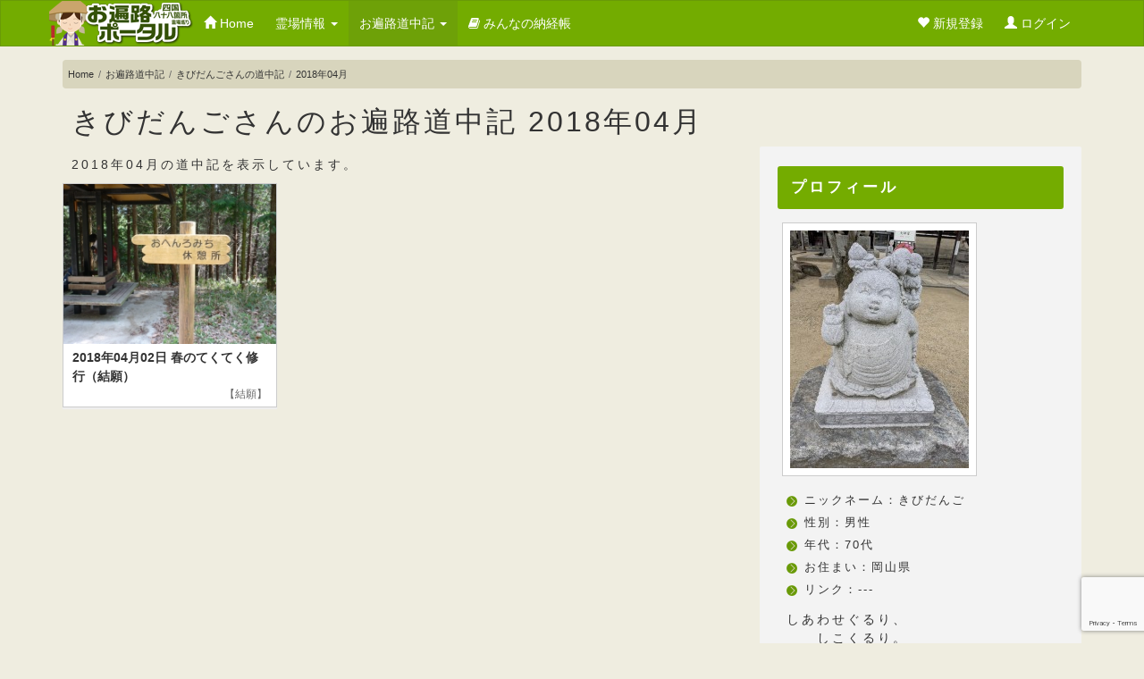

--- FILE ---
content_type: text/html; charset=UTF-8
request_url: https://ohenro-portal.jp/doucyu/783/201804/
body_size: 4854
content:
<!DOCTYPE html>
<html lang="ja">
<head>
<meta charset="utf-8">
<meta name="viewport" content="width=device-width, initial-scale=1">
<link rel="shortcut icon" href="/images/favicon.ico">
<title>きびだんごさんのお遍路道中記 2018年04月 四国八十八箇所 お遍路ポータル</title>
<link href="/css/bootstrap.css" rel="stylesheet">
<link href="/css/style5.css" rel="stylesheet">
<link href="/css/font-awesome.min.css" rel="stylesheet">
<script src="/js/jquery-3.7.1.min.js"></script>
<!-- Google tag (gtag.js) -->
<script async src="https://www.googletagmanager.com/gtag/js?id=G-JCGWSJF2BZ"></script>
<script>
  window.dataLayer = window.dataLayer || [];
  function gtag(){dataLayer.push(arguments);}
  gtag('js', new Date());

  gtag('config', 'G-JCGWSJF2BZ');
</script>
</head>
<body>


<div class="navbar navbar-default" role="navigation">
    <div class="container">
    
        <div class="navbar-header">
        <a class="navbar-brand" href="/"><img src="/images/logo.png" width="161" height="50" alt="お遍路ポータル"></a>
        <button type="button" class="navbar-toggle" data-toggle="collapse" data-target=".navbar-collapse">
        <span class="sr-only">メインメニュー</span>
        <span class="icon-bar"></span>
        <span class="icon-bar"></span>
        <span class="icon-bar"></span>
        </button>
        </div>
        
        <div class="navbar-collapse collapse">
        <ul class="nav navbar-nav">
        <li ><a href="/"><i class="glyphicon glyphicon-home"></i> Home</a></li>
        <li class="dropdown">
        <a href="#" class="dropdown-toggle" data-toggle="dropdown">霊場情報 <i class="caret"></i></a>
        <ul class="dropdown-menu">
        <li><a href="/tokushima/">徳島県</a></li>
        <li><a href="/kochi/">高知県</a></li>
        <li><a href="/ehime/">愛媛県</a></li>
        <li><a href="/kagawa/">香川県</a></li>
        <li><a href="/bekkaku/">別格二十霊場情報</a></li>
        <li><a href="/map/">お遍路地図</a></li>
        <li><a href="/map_b/">四国別格二十霊場地図</a></li>
        
        
        </ul>
        </li>
        <li class="active">
        <a href="#" class="dropdown-toggle" data-toggle="dropdown">お遍路道中記 <i class="caret"></i></a>
        <ul class="dropdown-menu">
        <li><a href="/doucyu/" ><i class="fa fa-picture-o"></i> お遍路道中記</a></li>
        <li><a href="/kechigan/" ><i class="fa fa-smile-o"></i> 結願</a></li>
        </ul>
        </li>
        <li><a href="/noukyou/"><i class="fa fa-book"></i> みんなの納経帳</a></li>
        </ul>
        
        <ul class="pc_menu nav navbar-nav navbar-right">
            <li><a href="/regist_ohenro/" title="お遍路さん登録を行います"><i class="glyphicon glyphicon-heart"></i> 新規登録</a></li>
            <li><a href="#login_area" role="button" data-toggle="modal"><i class="glyphicon glyphicon-user"></i> ログイン</a></li>
        </ul>       
        
        </div>
        
    </div>
</div>



<div class="container">




<div class="sp_menu btn-group btn-group-justified">    
<a href="/regist_ohenro/" class="btn btn-default"><i class="glyphicon glyphicon-heart"></i> お遍路さん登録</a>
<a href="#login_area" role="button" data-toggle="modal" class="btn btn-default"><i class="glyphicon glyphicon-user"></i> ログイン</a>    
</div>


<ul class="breadcrumb">
      <li><a href="/">Home</a></li>
      <li><a href="/doucyu/">お遍路道中記</a></li>
      <li><a href="/doucyu/783/">きびだんごさんの道中記</a></li>
      <li>2018年04月</li>
</ul>
        
        
<h1>きびだんごさんのお遍路道中記&nbsp;2018年04月</h1>

<div class="row">
<div class="col-md-8">





<p>2018年04月の道中記を表示しています。</p>
<div id="grid">

<div class="item "><a href="../201804/3716.html" class="opacity"><img src="/images_ohenrosan/m_783_1522672822.jpeg" width="260" /><strong>2018年04月02日&nbsp;春のてくてく修行（結願）</strong><div class="date">【結願】</div></a></div>
</div>

<script src="/js/jquery.masonry.min.js"></script>
<script src="/js/jquery.imagesloaded.min.js"></script>
<script>
var $container = $('#grid');
$container.imagesLoaded(function(){
  $container.masonry({
	itemSelector: '.item'
	  });
});
</script>


</div> <!-- /col-md-9 -->

<div class="col-md-4">
<div id="side_menu">

<h2>プロフィール</h2>
<img src ="/images_ohenrosan/avatar_783.jpeg" alt="きびだんごのアバター" class="waku" />
<ul class="list">
<li>ニックネーム：きびだんご</li>
<li>性別：男性</li>
<li>年代：70代</li>
<li>お住まい：岡山県</li>
<li>リンク：---</li>
</ul>
<p>しあわせぐるり、<br />　　しこくるり。<br />～ 四国の 風・水・色 を感じて ～</p>
<h2>お遍路道中記（月別）</h2>
<ul class="list-group">
<li class="list-group-item"><a href = "../202511/" class="list-group-item">2025年11月<span class="badge">1</span></a></li>
<li class="list-group-item"><a href = "../202405/" class="list-group-item">2024年05月<span class="badge">1</span></a></li>
<li class="list-group-item"><a href = "../202404/" class="list-group-item">2024年04月<span class="badge">1</span></a></li>
<li class="list-group-item"><a href = "../202311/" class="list-group-item">2023年11月<span class="badge">1</span></a></li>
<li class="list-group-item"><a href = "../202310/" class="list-group-item">2023年10月<span class="badge">2</span></a></li>
<li class="list-group-item"><a href = "../202305/" class="list-group-item">2023年05月<span class="badge">1</span></a></li>
<li class="list-group-item"><a href = "../202304/" class="list-group-item">2023年04月<span class="badge">1</span></a></li>
<li class="list-group-item"><a href = "../202303/" class="list-group-item">2023年03月<span class="badge">1</span></a></li>
<li class="list-group-item"><a href = "../202211/" class="list-group-item">2022年11月<span class="badge">1</span></a></li>
<li class="list-group-item"><a href = "../202210/" class="list-group-item">2022年10月<span class="badge">2</span></a></li>
<li class="list-group-item"><a href = "../202205/" class="list-group-item">2022年05月<span class="badge">2</span></a></li>
<li class="list-group-item"><a href = "../202203/" class="list-group-item">2022年03月<span class="badge">1</span></a></li>
<li class="list-group-item"><a href = "../202111/" class="list-group-item">2021年11月<span class="badge">2</span></a></li>
<li class="list-group-item"><a href = "../202102/" class="list-group-item">2021年02月<span class="badge">1</span></a></li>
<li class="list-group-item"><a href = "../202012/" class="list-group-item">2020年12月<span class="badge">1</span></a></li>
<li class="list-group-item"><a href = "../202011/" class="list-group-item">2020年11月<span class="badge">1</span></a></li>
<li class="list-group-item"><a href = "../202010/" class="list-group-item">2020年10月<span class="badge">1</span></a></li>
<li class="list-group-item"><a href = "../202001/" class="list-group-item">2020年01月<span class="badge">1</span></a></li>
<li class="list-group-item"><a href = "../201912/" class="list-group-item">2019年12月<span class="badge">1</span></a></li>
<li class="list-group-item"><a href = "../201911/" class="list-group-item">2019年11月<span class="badge">1</span></a></li>
<li class="list-group-item"><a href = "../201909/" class="list-group-item">2019年09月<span class="badge">2</span></a></li>
<li class="list-group-item"><a href = "../201907/" class="list-group-item">2019年07月<span class="badge">1</span></a></li>
<li class="list-group-item"><a href = "../201906/" class="list-group-item">2019年06月<span class="badge">1</span></a></li>
<li class="list-group-item"><a href = "../201905/" class="list-group-item">2019年05月<span class="badge">1</span></a></li>
<li class="list-group-item"><a href = "../201904/" class="list-group-item">2019年04月<span class="badge">1</span></a></li>
<li class="list-group-item"><a href = "../201903/" class="list-group-item">2019年03月<span class="badge">1</span></a></li>
<li class="list-group-item"><a href = "../201902/" class="list-group-item">2019年02月<span class="badge">1</span></a></li>
<li class="list-group-item"><a href = "../201811/" class="list-group-item">2018年11月<span class="badge">1</span></a></li>
<li class="list-group-item"><a href = "../201809/" class="list-group-item">2018年09月<span class="badge">1</span></a></li>
<li class="list-group-item"><a href = "../201805/" class="list-group-item">2018年05月<span class="badge">2</span></a></li>
<li class="list-group-item"><a href = "../201804/" class="list-group-item">2018年04月<span class="badge">1</span></a></li>
<li class="list-group-item"><a href = "../201803/" class="list-group-item">2018年03月<span class="badge">1</span></a></li>
<li class="list-group-item"><a href = "../201710/" class="list-group-item">2017年10月<span class="badge">2</span></a></li>
<li class="list-group-item"><a href = "../201709/" class="list-group-item">2017年09月<span class="badge">1</span></a></li>
<li class="list-group-item"><a href = "../201705/" class="list-group-item">2017年05月<span class="badge">1</span></a></li>
<li class="list-group-item"><a href = "../201704/" class="list-group-item">2017年04月<span class="badge">1</span></a></li>
<li class="list-group-item"><a href = "../201702/" class="list-group-item">2017年02月<span class="badge">1</span></a></li>
<li class="list-group-item"><a href = "../201612/" class="list-group-item">2016年12月<span class="badge">1</span></a></li>
<li class="list-group-item"><a href = "../201611/" class="list-group-item">2016年11月<span class="badge">2</span></a></li>
<li class="list-group-item"><a href = "../201610/" class="list-group-item">2016年10月<span class="badge">1</span></a></li>
<li class="list-group-item"><a href = "../201607/" class="list-group-item">2016年07月<span class="badge">1</span></a></li>
<li class="list-group-item"><a href = "../201605/" class="list-group-item">2016年05月<span class="badge">1</span></a></li>
<li class="list-group-item"><a href = "../201604/" class="list-group-item">2016年04月<span class="badge">1</span></a></li>
<li class="list-group-item"><a href = "../201603/" class="list-group-item">2016年03月<span class="badge">1</span></a></li>
<li class="list-group-item"><a href = "../201602/" class="list-group-item">2016年02月<span class="badge">2</span></a></li>
<li class="list-group-item"><a href = "../201512/" class="list-group-item">2015年12月<span class="badge">1</span></a></li>
<li class="list-group-item"><a href = "../201510/" class="list-group-item">2015年10月<span class="badge">2</span></a></li>
<li class="list-group-item"><a href = "../201509/" class="list-group-item">2015年09月<span class="badge">1</span></a></li>
<li class="list-group-item"><a href = "../201503/" class="list-group-item">2015年03月<span class="badge">3</span></a></li>
<li class="list-group-item"><a href = "../201502/" class="list-group-item">2015年02月<span class="badge">2</span></a></li>
<li class="list-group-item"><a href = "../201411/" class="list-group-item">2014年11月<span class="badge">2</span></a></li>
<li class="list-group-item"><a href = "../201410/" class="list-group-item">2014年10月<span class="badge">1</span></a></li>
<li class="list-group-item"><a href = "../201405/" class="list-group-item">2014年05月<span class="badge">1</span></a></li>
</ul>
<h2>納経帳</h2>
<ul class="list-group">
<li class="list-group-item"><a href="/noukyou/783/"><i class="fa fa-arrow-circle-right"></i> きびだんごさんの納経帳を見る</a></li></ul>
<p>1周の結願があります。</p>
<p><span>ただいま、2周目の巡礼中</span></p>

<p>現在の巡拝数：<strong>9/88</strong></p>
<br />
<img src="/images/fuda_normal_1_w.gif" alt="納札１枚" width="25" height="40" />
<img src="/images/fuda_normal_1_w.gif" alt="納札１枚" width="25" height="40" />
<img src="/images/fuda_normal_1_w.gif" alt="納札１枚" width="25" height="40" />
<img src="/images/fuda_normal_1_w.gif" alt="納札１枚" width="25" height="40" />
<img src="/images/fuda_normal_1_w.gif" alt="納札１枚" width="25" height="40" />
<img src="/images/fuda_normal_1_w.gif" alt="納札１枚" width="25" height="40" />
<img src="/images/fuda_normal_1_w.gif" alt="納札１枚" width="25" height="40" />
<img src="/images/fuda_normal_1_w.gif" alt="納札１枚" width="25" height="40" />
<img src="/images/fuda_normal_1_w.gif" alt="納札１枚" width="25" height="40" />
</div> <!-- /col-md-4 -->
</div> <!-- /row -->
</div>


</div> <!-- /container -->

<div id="login_area" class="modal fade">
    <div class="modal-dialog">
        <div class="modal-content">
            <div class="modal-header">
                <button type="button" class="close" data-dismiss="modal" aria-hidden="true">&times;</button><!-- closeボタン -->
                <h4 class="modal-title">お遍路さんログイン</h4>
            </div>
            <div class="modal-body">
                <p>登録済みのお遍路さんはログイン出来ます。</p>
                
                <fieldset>
                <legend>メールアドレスでログイン</legend>               
                <form method="post" action="/user_login/login.php">
                	<input type="hidden" name="recaptchaResponse" id="recaptchaResponse">

                <div class="form-group">
                  <input class="form-control" id="focusedInput" name="mail" placeholder="メールアドレス" type="text">
                  <input class="form-control" id="focusedInput" name="pass" placeholder="パスワード" type="password">
                </div>
                <button type="submit" class="btn btn-primary">ログイン</button>
                </form>

                </fieldset>
                <br>
                
                <fieldset>
                <legend>Yahoo IDを使ってログイン</legend>

                <a href="/user_login/yahoo/login.php"><img src="/images/btnSYid.gif" /></a>

                </fieldset>
                <br>
          
                <fieldset>
                <legend>パスワードを忘れた</legend>               
                <a href="/user_login/forget/" class="btn btn-danger"><i class="fa fa-key"></i> パスワード再発行</a>
                </fieldset>

                
            </div>
            <div class="modal-footer">
            
            <p>お遍路登録はこちらから簡単に出来ます</p>
            <a href="/regist_ohenro/" class="btn btn-primary"><i class="fa fa-arrow-circle-right"></i> お遍路さん登録</a>

            </div>
        </div><!-- /.modal-content -->
    </div><!-- /.modal-dialog -->
</div><!-- /未ログイン時に表示するModal -->

<footer>
    <div class="container">

        <ul class="share-buttons">
            <li><a href="https://www.facebook.com/sharer/sharer.php?u=https%3A%2F%2Fwww.ohenro-portal.jp%2F" target="_blank"><img src="/images/Facebook.png"></a></li>
            <li><a href="https://twitter.com/intent/tweet?source=https%3A%2F%2Fwww.ohenro-portal.jp%2F&text=%E3%81%8A%E9%81%8D%E8%B7%AF%E3%83%9D%E3%83%BC%E3%82%BF%E3%83%AB: https%3A%2F%2Fwww.ohenro-portal.jp%2F&via=88portal" target="_blank" title="Tweet"><img src="/images/Twitter.png"></a></li>
            <li><a href="http://pinterest.com/pin/create/button/?url=https%3A%2F%2Fwww.ohenro-portal.jp%2F&description=%E3%81%8A%E9%81%8D%E8%B7%AF%E6%83%85%E5%A0%B1%E5%B0%82%E9%96%80%E3%82%B5%E3%82%A4%E3%83%88%E3%80%82%E5%9B%9B%E5%9B%BD%E5%85%AB%E5%8D%81%E5%85%AB%E7%AE%87%E6%89%80%20%E3%81%8A%E9%81%8D%E8%B7%AF%E3%83%9D%E3%83%BC%E3%82%BF%E3%83%AB%E3%81%A7%E3%81%AF%E3%80%81%E3%81%8A%E9%81%8D%E8%B7%AF%E6%9C%AD%E6%89%80%E6%83%85%E5%A0%B1%E3%83%BB%E5%9C%B0%E5%9B%B3%E6%83%85%E5%A0%B1%E3%83%BB%E3%81%BF%E3%82%93%E3%81%AA%E3%81%AE%E7%B4%8D%E7%B5%8C%E5%B8%B3%E3%83%BB%E3%81%8A%E9%81%8D%E8%B7%AF%E9%81%93%E4%B8%AD%E8%A8%98%E3%83%BB%E6%83%85%E5%A0%B1%E4%BA%A4%E6%8F%9B%E3%81%AE%E5%BA%83%E5%A0%B4%E3%82%92%E8%A8%AD%E7%BD%AE%E3%80%82%E5%9B%9B%E5%9B%BD%E5%88%A5%E6%A0%BC%EF%BC%92%EF%BC%90%E9%9C%8A%E5%A0%B4%E3%81%AE%E6%83%85%E5%A0%B1%E3%82%82%E6%8E%B2%E8%BC%89%E3%81%97%E3%81%A6%E3%81%84%E3%81%BE%E3%81%99%E3%80%82" target="_blank" title="Pin it"><img src="/images/Pinterest.png"></a></li>
            <li><a href="https://getpocket.com/save?url=https%3A%2F%2Fwww.ohenro-portal.jp%2F&title=%E3%81%8A%E9%81%8D%E8%B7%AF%E3%83%9D%E3%83%BC%E3%82%BF%E3%83%AB" target="_blank" title="Add to Pocket"><img src="/images/Pocket.png"></a></li>
            <li><a href="http://www.linkedin.com/shareArticle?mini=true&url=https%3A%2F%2Fwww.ohenro-portal.jp%2F&title=%E3%81%8A%E9%81%8D%E8%B7%AF%E3%83%9D%E3%83%BC%E3%82%BF%E3%83%AB&summary=%E3%81%8A%E9%81%8D%E8%B7%AF%E6%83%85%E5%A0%B1%E5%B0%82%E9%96%80%E3%82%B5%E3%82%A4%E3%83%88%E3%80%82%E5%9B%9B%E5%9B%BD%E5%85%AB%E5%8D%81%E5%85%AB%E7%AE%87%E6%89%80%20%E3%81%8A%E9%81%8D%E8%B7%AF%E3%83%9D%E3%83%BC%E3%82%BF%E3%83%AB%E3%81%A7%E3%81%AF%E3%80%81%E3%81%8A%E9%81%8D%E8%B7%AF%E6%9C%AD%E6%89%80%E6%83%85%E5%A0%B1%E3%83%BB%E5%9C%B0%E5%9B%B3%E6%83%85%E5%A0%B1%E3%83%BB%E3%81%BF%E3%82%93%E3%81%AA%E3%81%AE%E7%B4%8D%E7%B5%8C%E5%B8%B3%E3%83%BB%E3%81%8A%E9%81%8D%E8%B7%AF%E9%81%93%E4%B8%AD%E8%A8%98%E3%83%BB%E6%83%85%E5%A0%B1%E4%BA%A4%E6%8F%9B%E3%81%AE%E5%BA%83%E5%A0%B4%E3%82%92%E8%A8%AD%E7%BD%AE%E3%80%82%E5%9B%9B%E5%9B%BD%E5%88%A5%E6%A0%BC%EF%BC%92%EF%BC%90%E9%9C%8A%E5%A0%B4%E3%81%AE%E6%83%85%E5%A0%B1%E3%82%82%E6%8E%B2%E8%BC%89%E3%81%97%E3%81%A6%E3%81%84%E3%81%BE%E3%81%99%E3%80%82&source=https%3A%2F%2Fwww.ohenro-portal.jp%2F" target="_blank" title="Share on LinkedIn"><img src="/images/LinkedIn.png"></a></li>
            <li><a href="mailto:?subject=%E3%81%8A%E9%81%8D%E8%B7%AF%E3%83%9D%E3%83%BC%E3%82%BF%E3%83%AB&body=%E3%81%8A%E9%81%8D%E8%B7%AF%E6%83%85%E5%A0%B1%E5%B0%82%E9%96%80%E3%82%B5%E3%82%A4%E3%83%88%E3%80%82%E5%9B%9B%E5%9B%BD%E5%85%AB%E5%8D%81%E5%85%AB%E7%AE%87%E6%89%80%20%E3%81%8A%E9%81%8D%E8%B7%AF%E3%83%9D%E3%83%BC%E3%82%BF%E3%83%AB%E3%81%A7%E3%81%AF%E3%80%81%E3%81%8A%E9%81%8D%E8%B7%AF%E6%9C%AD%E6%89%80%E6%83%85%E5%A0%B1%E3%83%BB%E5%9C%B0%E5%9B%B3%E6%83%85%E5%A0%B1%E3%83%BB%E3%81%BF%E3%82%93%E3%81%AA%E3%81%AE%E7%B4%8D%E7%B5%8C%E5%B8%B3%E3%83%BB%E3%81%8A%E9%81%8D%E8%B7%AF%E9%81%93%E4%B8%AD%E8%A8%98%E3%83%BB%E6%83%85%E5%A0%B1%E4%BA%A4%E6%8F%9B%E3%81%AE%E5%BA%83%E5%A0%B4%E3%82%92%E8%A8%AD%E7%BD%AE%E3%80%82%E5%9B%9B%E5%9B%BD%E5%88%A5%E6%A0%BC%EF%BC%92%EF%BC%90%E9%9C%8A%E5%A0%B4%E3%81%AE%E6%83%85%E5%A0%B1%E3%82%82%E6%8E%B2%E8%BC%89%E3%81%97%E3%81%A6%E3%81%84%E3%81%BE%E3%81%99%E3%80%82: https%3A%2F%2Fwww.ohenro-portal.jp%2F" target="_blank" title="Email"><img src="/images/Email.png"></a></li>
        </ul>


        <div class="row">

                <div class="col-xs-6 col-sm-3">
                    <p>About us</p>
                    <ul class="ft_list">
                        <li><a href="/"><i class="glyphicon glyphicon-home"></i>トップページ</a></li>
                        <li><a href="/about/"><i class="fa fa-info-circle"></i> お遍路ポータルとは</a></li>
                        <li><a href="/help/"><i class="fa fa-question-circle"></i> よくある質問</a></li>
                        <li><a href="/kitei/"><i class="fa fa-exclamation-triangle"></i> 利用規約</a></li>
                        <li><a href="/privacy/"><i class="fa fa-eye"></i> プライバシーポリシー</a></li>
                        <li><a href="/sitemap/"><i class="fa fa-sitemap"></i> サイトマップ</a></li>
                        <li><a href="/contact/"><i class="fa fa-envelope"></i> お問い合わせ</a></li>
                    </ul>
                </div>    
                
    
                <div class="col-xs-6 col-sm-3">
                    <p>Contents</p>
                    <ul class="ft_list">
                        <li><a href="/fudasyo/"><i class="fa fa-home"></i> 札所情報</a></li>
                        <li><a href="/map/"><i class="fa fa-map-marker"></i> お遍路地図</a></li>
                        <li><a href="/map_b/"><i class="fa fa-map-marker"></i> 四国別格二十霊場地図</a></li>
                        <li><a href="/kokoroe/"><i class="fa fa-hand-o-right"></i> 初めてのお遍路さん</a></li>
                        <li><a href="/youhin/"><i class="fa fa-shopping-cart"></i> お遍路用品紹介</a></li>
                    </ul>
                </div>    
                
                
                <div class="col-xs-6 col-sm-3">
                    <p>Service</p>
                    <ul class="ft_list">
                        <li><a href="/doucyu/"><i class="fa fa-picture-o"></i> お遍路道中記</a></li>
                        <li><a href="/noukyou/"><i class="fa fa-book"></i> みんなの納経帳</a></li>
                        <li><a href="/regist_ohenro/"><i class="glyphicon glyphicon-heart"></i> お遍路さん登録</a></li>
                        <li><a href="/user_login/"><i class="glyphicon glyphicon-user"></i> お遍路さんログイン</a></li>


<script src="https://www.google.com/recaptcha/api.js?render=6LcNrN4UAAAAAKrs09E9Yk4dVZ9nviR5due_k6xC"></script>
<script>
grecaptcha.ready(function () {
    grecaptcha.execute('6LcNrN4UAAAAAKrs09E9Yk4dVZ9nviR5due_k6xC', {action: 'homepage'}).then(function(token) {
        var recaptchaResponse = document.getElementById('recaptchaResponse');
        recaptchaResponse.value = token;
    });
});
</script>


					</ul>
                </div>    
                
                <div id="qr">
                    <div class="col-xs-6 col-sm-3">
                        <p><i class="fa fa-mobile"></i> Smart Phone</p>
                        <img src="/images/ft_qr.gif" alt="スマートフォンサイトQRコード" />
                    </div>
                </div>
            
            
            </div> <!-- col-xs-x col-sm-x"-->  
                
    
        </div><!-- /row -->
        


</footer>

<address>Copyright &copy; 2026 お遍路ポータル ALL RIGHTS RESERVED<img src="/cgi-bin/count/dayx.cgi?gif" alt="" /></address>

<script src="/js/bootstrap.min.js"></script>
<script src="/js/jquery.scrollUp.min.js"></script>
<script src="/js/common5.js"></script>

<!-- Global site tag (gtag.js) - Google Analytics -->
<script async src="https://www.googletagmanager.com/gtag/js?id=UA-118019087-1"></script>
<script>
  window.dataLayer = window.dataLayer || [];
  function gtag(){dataLayer.push(arguments);}
  gtag('js', new Date());

  gtag('config', 'UA-118019087-1');
</script>

</body>
</html>


--- FILE ---
content_type: text/html; charset=utf-8
request_url: https://www.google.com/recaptcha/api2/anchor?ar=1&k=6LcNrN4UAAAAAKrs09E9Yk4dVZ9nviR5due_k6xC&co=aHR0cHM6Ly9vaGVucm8tcG9ydGFsLmpwOjQ0Mw..&hl=en&v=PoyoqOPhxBO7pBk68S4YbpHZ&size=invisible&anchor-ms=20000&execute-ms=30000&cb=9l0nx7bnm2r1
body_size: 48798
content:
<!DOCTYPE HTML><html dir="ltr" lang="en"><head><meta http-equiv="Content-Type" content="text/html; charset=UTF-8">
<meta http-equiv="X-UA-Compatible" content="IE=edge">
<title>reCAPTCHA</title>
<style type="text/css">
/* cyrillic-ext */
@font-face {
  font-family: 'Roboto';
  font-style: normal;
  font-weight: 400;
  font-stretch: 100%;
  src: url(//fonts.gstatic.com/s/roboto/v48/KFO7CnqEu92Fr1ME7kSn66aGLdTylUAMa3GUBHMdazTgWw.woff2) format('woff2');
  unicode-range: U+0460-052F, U+1C80-1C8A, U+20B4, U+2DE0-2DFF, U+A640-A69F, U+FE2E-FE2F;
}
/* cyrillic */
@font-face {
  font-family: 'Roboto';
  font-style: normal;
  font-weight: 400;
  font-stretch: 100%;
  src: url(//fonts.gstatic.com/s/roboto/v48/KFO7CnqEu92Fr1ME7kSn66aGLdTylUAMa3iUBHMdazTgWw.woff2) format('woff2');
  unicode-range: U+0301, U+0400-045F, U+0490-0491, U+04B0-04B1, U+2116;
}
/* greek-ext */
@font-face {
  font-family: 'Roboto';
  font-style: normal;
  font-weight: 400;
  font-stretch: 100%;
  src: url(//fonts.gstatic.com/s/roboto/v48/KFO7CnqEu92Fr1ME7kSn66aGLdTylUAMa3CUBHMdazTgWw.woff2) format('woff2');
  unicode-range: U+1F00-1FFF;
}
/* greek */
@font-face {
  font-family: 'Roboto';
  font-style: normal;
  font-weight: 400;
  font-stretch: 100%;
  src: url(//fonts.gstatic.com/s/roboto/v48/KFO7CnqEu92Fr1ME7kSn66aGLdTylUAMa3-UBHMdazTgWw.woff2) format('woff2');
  unicode-range: U+0370-0377, U+037A-037F, U+0384-038A, U+038C, U+038E-03A1, U+03A3-03FF;
}
/* math */
@font-face {
  font-family: 'Roboto';
  font-style: normal;
  font-weight: 400;
  font-stretch: 100%;
  src: url(//fonts.gstatic.com/s/roboto/v48/KFO7CnqEu92Fr1ME7kSn66aGLdTylUAMawCUBHMdazTgWw.woff2) format('woff2');
  unicode-range: U+0302-0303, U+0305, U+0307-0308, U+0310, U+0312, U+0315, U+031A, U+0326-0327, U+032C, U+032F-0330, U+0332-0333, U+0338, U+033A, U+0346, U+034D, U+0391-03A1, U+03A3-03A9, U+03B1-03C9, U+03D1, U+03D5-03D6, U+03F0-03F1, U+03F4-03F5, U+2016-2017, U+2034-2038, U+203C, U+2040, U+2043, U+2047, U+2050, U+2057, U+205F, U+2070-2071, U+2074-208E, U+2090-209C, U+20D0-20DC, U+20E1, U+20E5-20EF, U+2100-2112, U+2114-2115, U+2117-2121, U+2123-214F, U+2190, U+2192, U+2194-21AE, U+21B0-21E5, U+21F1-21F2, U+21F4-2211, U+2213-2214, U+2216-22FF, U+2308-230B, U+2310, U+2319, U+231C-2321, U+2336-237A, U+237C, U+2395, U+239B-23B7, U+23D0, U+23DC-23E1, U+2474-2475, U+25AF, U+25B3, U+25B7, U+25BD, U+25C1, U+25CA, U+25CC, U+25FB, U+266D-266F, U+27C0-27FF, U+2900-2AFF, U+2B0E-2B11, U+2B30-2B4C, U+2BFE, U+3030, U+FF5B, U+FF5D, U+1D400-1D7FF, U+1EE00-1EEFF;
}
/* symbols */
@font-face {
  font-family: 'Roboto';
  font-style: normal;
  font-weight: 400;
  font-stretch: 100%;
  src: url(//fonts.gstatic.com/s/roboto/v48/KFO7CnqEu92Fr1ME7kSn66aGLdTylUAMaxKUBHMdazTgWw.woff2) format('woff2');
  unicode-range: U+0001-000C, U+000E-001F, U+007F-009F, U+20DD-20E0, U+20E2-20E4, U+2150-218F, U+2190, U+2192, U+2194-2199, U+21AF, U+21E6-21F0, U+21F3, U+2218-2219, U+2299, U+22C4-22C6, U+2300-243F, U+2440-244A, U+2460-24FF, U+25A0-27BF, U+2800-28FF, U+2921-2922, U+2981, U+29BF, U+29EB, U+2B00-2BFF, U+4DC0-4DFF, U+FFF9-FFFB, U+10140-1018E, U+10190-1019C, U+101A0, U+101D0-101FD, U+102E0-102FB, U+10E60-10E7E, U+1D2C0-1D2D3, U+1D2E0-1D37F, U+1F000-1F0FF, U+1F100-1F1AD, U+1F1E6-1F1FF, U+1F30D-1F30F, U+1F315, U+1F31C, U+1F31E, U+1F320-1F32C, U+1F336, U+1F378, U+1F37D, U+1F382, U+1F393-1F39F, U+1F3A7-1F3A8, U+1F3AC-1F3AF, U+1F3C2, U+1F3C4-1F3C6, U+1F3CA-1F3CE, U+1F3D4-1F3E0, U+1F3ED, U+1F3F1-1F3F3, U+1F3F5-1F3F7, U+1F408, U+1F415, U+1F41F, U+1F426, U+1F43F, U+1F441-1F442, U+1F444, U+1F446-1F449, U+1F44C-1F44E, U+1F453, U+1F46A, U+1F47D, U+1F4A3, U+1F4B0, U+1F4B3, U+1F4B9, U+1F4BB, U+1F4BF, U+1F4C8-1F4CB, U+1F4D6, U+1F4DA, U+1F4DF, U+1F4E3-1F4E6, U+1F4EA-1F4ED, U+1F4F7, U+1F4F9-1F4FB, U+1F4FD-1F4FE, U+1F503, U+1F507-1F50B, U+1F50D, U+1F512-1F513, U+1F53E-1F54A, U+1F54F-1F5FA, U+1F610, U+1F650-1F67F, U+1F687, U+1F68D, U+1F691, U+1F694, U+1F698, U+1F6AD, U+1F6B2, U+1F6B9-1F6BA, U+1F6BC, U+1F6C6-1F6CF, U+1F6D3-1F6D7, U+1F6E0-1F6EA, U+1F6F0-1F6F3, U+1F6F7-1F6FC, U+1F700-1F7FF, U+1F800-1F80B, U+1F810-1F847, U+1F850-1F859, U+1F860-1F887, U+1F890-1F8AD, U+1F8B0-1F8BB, U+1F8C0-1F8C1, U+1F900-1F90B, U+1F93B, U+1F946, U+1F984, U+1F996, U+1F9E9, U+1FA00-1FA6F, U+1FA70-1FA7C, U+1FA80-1FA89, U+1FA8F-1FAC6, U+1FACE-1FADC, U+1FADF-1FAE9, U+1FAF0-1FAF8, U+1FB00-1FBFF;
}
/* vietnamese */
@font-face {
  font-family: 'Roboto';
  font-style: normal;
  font-weight: 400;
  font-stretch: 100%;
  src: url(//fonts.gstatic.com/s/roboto/v48/KFO7CnqEu92Fr1ME7kSn66aGLdTylUAMa3OUBHMdazTgWw.woff2) format('woff2');
  unicode-range: U+0102-0103, U+0110-0111, U+0128-0129, U+0168-0169, U+01A0-01A1, U+01AF-01B0, U+0300-0301, U+0303-0304, U+0308-0309, U+0323, U+0329, U+1EA0-1EF9, U+20AB;
}
/* latin-ext */
@font-face {
  font-family: 'Roboto';
  font-style: normal;
  font-weight: 400;
  font-stretch: 100%;
  src: url(//fonts.gstatic.com/s/roboto/v48/KFO7CnqEu92Fr1ME7kSn66aGLdTylUAMa3KUBHMdazTgWw.woff2) format('woff2');
  unicode-range: U+0100-02BA, U+02BD-02C5, U+02C7-02CC, U+02CE-02D7, U+02DD-02FF, U+0304, U+0308, U+0329, U+1D00-1DBF, U+1E00-1E9F, U+1EF2-1EFF, U+2020, U+20A0-20AB, U+20AD-20C0, U+2113, U+2C60-2C7F, U+A720-A7FF;
}
/* latin */
@font-face {
  font-family: 'Roboto';
  font-style: normal;
  font-weight: 400;
  font-stretch: 100%;
  src: url(//fonts.gstatic.com/s/roboto/v48/KFO7CnqEu92Fr1ME7kSn66aGLdTylUAMa3yUBHMdazQ.woff2) format('woff2');
  unicode-range: U+0000-00FF, U+0131, U+0152-0153, U+02BB-02BC, U+02C6, U+02DA, U+02DC, U+0304, U+0308, U+0329, U+2000-206F, U+20AC, U+2122, U+2191, U+2193, U+2212, U+2215, U+FEFF, U+FFFD;
}
/* cyrillic-ext */
@font-face {
  font-family: 'Roboto';
  font-style: normal;
  font-weight: 500;
  font-stretch: 100%;
  src: url(//fonts.gstatic.com/s/roboto/v48/KFO7CnqEu92Fr1ME7kSn66aGLdTylUAMa3GUBHMdazTgWw.woff2) format('woff2');
  unicode-range: U+0460-052F, U+1C80-1C8A, U+20B4, U+2DE0-2DFF, U+A640-A69F, U+FE2E-FE2F;
}
/* cyrillic */
@font-face {
  font-family: 'Roboto';
  font-style: normal;
  font-weight: 500;
  font-stretch: 100%;
  src: url(//fonts.gstatic.com/s/roboto/v48/KFO7CnqEu92Fr1ME7kSn66aGLdTylUAMa3iUBHMdazTgWw.woff2) format('woff2');
  unicode-range: U+0301, U+0400-045F, U+0490-0491, U+04B0-04B1, U+2116;
}
/* greek-ext */
@font-face {
  font-family: 'Roboto';
  font-style: normal;
  font-weight: 500;
  font-stretch: 100%;
  src: url(//fonts.gstatic.com/s/roboto/v48/KFO7CnqEu92Fr1ME7kSn66aGLdTylUAMa3CUBHMdazTgWw.woff2) format('woff2');
  unicode-range: U+1F00-1FFF;
}
/* greek */
@font-face {
  font-family: 'Roboto';
  font-style: normal;
  font-weight: 500;
  font-stretch: 100%;
  src: url(//fonts.gstatic.com/s/roboto/v48/KFO7CnqEu92Fr1ME7kSn66aGLdTylUAMa3-UBHMdazTgWw.woff2) format('woff2');
  unicode-range: U+0370-0377, U+037A-037F, U+0384-038A, U+038C, U+038E-03A1, U+03A3-03FF;
}
/* math */
@font-face {
  font-family: 'Roboto';
  font-style: normal;
  font-weight: 500;
  font-stretch: 100%;
  src: url(//fonts.gstatic.com/s/roboto/v48/KFO7CnqEu92Fr1ME7kSn66aGLdTylUAMawCUBHMdazTgWw.woff2) format('woff2');
  unicode-range: U+0302-0303, U+0305, U+0307-0308, U+0310, U+0312, U+0315, U+031A, U+0326-0327, U+032C, U+032F-0330, U+0332-0333, U+0338, U+033A, U+0346, U+034D, U+0391-03A1, U+03A3-03A9, U+03B1-03C9, U+03D1, U+03D5-03D6, U+03F0-03F1, U+03F4-03F5, U+2016-2017, U+2034-2038, U+203C, U+2040, U+2043, U+2047, U+2050, U+2057, U+205F, U+2070-2071, U+2074-208E, U+2090-209C, U+20D0-20DC, U+20E1, U+20E5-20EF, U+2100-2112, U+2114-2115, U+2117-2121, U+2123-214F, U+2190, U+2192, U+2194-21AE, U+21B0-21E5, U+21F1-21F2, U+21F4-2211, U+2213-2214, U+2216-22FF, U+2308-230B, U+2310, U+2319, U+231C-2321, U+2336-237A, U+237C, U+2395, U+239B-23B7, U+23D0, U+23DC-23E1, U+2474-2475, U+25AF, U+25B3, U+25B7, U+25BD, U+25C1, U+25CA, U+25CC, U+25FB, U+266D-266F, U+27C0-27FF, U+2900-2AFF, U+2B0E-2B11, U+2B30-2B4C, U+2BFE, U+3030, U+FF5B, U+FF5D, U+1D400-1D7FF, U+1EE00-1EEFF;
}
/* symbols */
@font-face {
  font-family: 'Roboto';
  font-style: normal;
  font-weight: 500;
  font-stretch: 100%;
  src: url(//fonts.gstatic.com/s/roboto/v48/KFO7CnqEu92Fr1ME7kSn66aGLdTylUAMaxKUBHMdazTgWw.woff2) format('woff2');
  unicode-range: U+0001-000C, U+000E-001F, U+007F-009F, U+20DD-20E0, U+20E2-20E4, U+2150-218F, U+2190, U+2192, U+2194-2199, U+21AF, U+21E6-21F0, U+21F3, U+2218-2219, U+2299, U+22C4-22C6, U+2300-243F, U+2440-244A, U+2460-24FF, U+25A0-27BF, U+2800-28FF, U+2921-2922, U+2981, U+29BF, U+29EB, U+2B00-2BFF, U+4DC0-4DFF, U+FFF9-FFFB, U+10140-1018E, U+10190-1019C, U+101A0, U+101D0-101FD, U+102E0-102FB, U+10E60-10E7E, U+1D2C0-1D2D3, U+1D2E0-1D37F, U+1F000-1F0FF, U+1F100-1F1AD, U+1F1E6-1F1FF, U+1F30D-1F30F, U+1F315, U+1F31C, U+1F31E, U+1F320-1F32C, U+1F336, U+1F378, U+1F37D, U+1F382, U+1F393-1F39F, U+1F3A7-1F3A8, U+1F3AC-1F3AF, U+1F3C2, U+1F3C4-1F3C6, U+1F3CA-1F3CE, U+1F3D4-1F3E0, U+1F3ED, U+1F3F1-1F3F3, U+1F3F5-1F3F7, U+1F408, U+1F415, U+1F41F, U+1F426, U+1F43F, U+1F441-1F442, U+1F444, U+1F446-1F449, U+1F44C-1F44E, U+1F453, U+1F46A, U+1F47D, U+1F4A3, U+1F4B0, U+1F4B3, U+1F4B9, U+1F4BB, U+1F4BF, U+1F4C8-1F4CB, U+1F4D6, U+1F4DA, U+1F4DF, U+1F4E3-1F4E6, U+1F4EA-1F4ED, U+1F4F7, U+1F4F9-1F4FB, U+1F4FD-1F4FE, U+1F503, U+1F507-1F50B, U+1F50D, U+1F512-1F513, U+1F53E-1F54A, U+1F54F-1F5FA, U+1F610, U+1F650-1F67F, U+1F687, U+1F68D, U+1F691, U+1F694, U+1F698, U+1F6AD, U+1F6B2, U+1F6B9-1F6BA, U+1F6BC, U+1F6C6-1F6CF, U+1F6D3-1F6D7, U+1F6E0-1F6EA, U+1F6F0-1F6F3, U+1F6F7-1F6FC, U+1F700-1F7FF, U+1F800-1F80B, U+1F810-1F847, U+1F850-1F859, U+1F860-1F887, U+1F890-1F8AD, U+1F8B0-1F8BB, U+1F8C0-1F8C1, U+1F900-1F90B, U+1F93B, U+1F946, U+1F984, U+1F996, U+1F9E9, U+1FA00-1FA6F, U+1FA70-1FA7C, U+1FA80-1FA89, U+1FA8F-1FAC6, U+1FACE-1FADC, U+1FADF-1FAE9, U+1FAF0-1FAF8, U+1FB00-1FBFF;
}
/* vietnamese */
@font-face {
  font-family: 'Roboto';
  font-style: normal;
  font-weight: 500;
  font-stretch: 100%;
  src: url(//fonts.gstatic.com/s/roboto/v48/KFO7CnqEu92Fr1ME7kSn66aGLdTylUAMa3OUBHMdazTgWw.woff2) format('woff2');
  unicode-range: U+0102-0103, U+0110-0111, U+0128-0129, U+0168-0169, U+01A0-01A1, U+01AF-01B0, U+0300-0301, U+0303-0304, U+0308-0309, U+0323, U+0329, U+1EA0-1EF9, U+20AB;
}
/* latin-ext */
@font-face {
  font-family: 'Roboto';
  font-style: normal;
  font-weight: 500;
  font-stretch: 100%;
  src: url(//fonts.gstatic.com/s/roboto/v48/KFO7CnqEu92Fr1ME7kSn66aGLdTylUAMa3KUBHMdazTgWw.woff2) format('woff2');
  unicode-range: U+0100-02BA, U+02BD-02C5, U+02C7-02CC, U+02CE-02D7, U+02DD-02FF, U+0304, U+0308, U+0329, U+1D00-1DBF, U+1E00-1E9F, U+1EF2-1EFF, U+2020, U+20A0-20AB, U+20AD-20C0, U+2113, U+2C60-2C7F, U+A720-A7FF;
}
/* latin */
@font-face {
  font-family: 'Roboto';
  font-style: normal;
  font-weight: 500;
  font-stretch: 100%;
  src: url(//fonts.gstatic.com/s/roboto/v48/KFO7CnqEu92Fr1ME7kSn66aGLdTylUAMa3yUBHMdazQ.woff2) format('woff2');
  unicode-range: U+0000-00FF, U+0131, U+0152-0153, U+02BB-02BC, U+02C6, U+02DA, U+02DC, U+0304, U+0308, U+0329, U+2000-206F, U+20AC, U+2122, U+2191, U+2193, U+2212, U+2215, U+FEFF, U+FFFD;
}
/* cyrillic-ext */
@font-face {
  font-family: 'Roboto';
  font-style: normal;
  font-weight: 900;
  font-stretch: 100%;
  src: url(//fonts.gstatic.com/s/roboto/v48/KFO7CnqEu92Fr1ME7kSn66aGLdTylUAMa3GUBHMdazTgWw.woff2) format('woff2');
  unicode-range: U+0460-052F, U+1C80-1C8A, U+20B4, U+2DE0-2DFF, U+A640-A69F, U+FE2E-FE2F;
}
/* cyrillic */
@font-face {
  font-family: 'Roboto';
  font-style: normal;
  font-weight: 900;
  font-stretch: 100%;
  src: url(//fonts.gstatic.com/s/roboto/v48/KFO7CnqEu92Fr1ME7kSn66aGLdTylUAMa3iUBHMdazTgWw.woff2) format('woff2');
  unicode-range: U+0301, U+0400-045F, U+0490-0491, U+04B0-04B1, U+2116;
}
/* greek-ext */
@font-face {
  font-family: 'Roboto';
  font-style: normal;
  font-weight: 900;
  font-stretch: 100%;
  src: url(//fonts.gstatic.com/s/roboto/v48/KFO7CnqEu92Fr1ME7kSn66aGLdTylUAMa3CUBHMdazTgWw.woff2) format('woff2');
  unicode-range: U+1F00-1FFF;
}
/* greek */
@font-face {
  font-family: 'Roboto';
  font-style: normal;
  font-weight: 900;
  font-stretch: 100%;
  src: url(//fonts.gstatic.com/s/roboto/v48/KFO7CnqEu92Fr1ME7kSn66aGLdTylUAMa3-UBHMdazTgWw.woff2) format('woff2');
  unicode-range: U+0370-0377, U+037A-037F, U+0384-038A, U+038C, U+038E-03A1, U+03A3-03FF;
}
/* math */
@font-face {
  font-family: 'Roboto';
  font-style: normal;
  font-weight: 900;
  font-stretch: 100%;
  src: url(//fonts.gstatic.com/s/roboto/v48/KFO7CnqEu92Fr1ME7kSn66aGLdTylUAMawCUBHMdazTgWw.woff2) format('woff2');
  unicode-range: U+0302-0303, U+0305, U+0307-0308, U+0310, U+0312, U+0315, U+031A, U+0326-0327, U+032C, U+032F-0330, U+0332-0333, U+0338, U+033A, U+0346, U+034D, U+0391-03A1, U+03A3-03A9, U+03B1-03C9, U+03D1, U+03D5-03D6, U+03F0-03F1, U+03F4-03F5, U+2016-2017, U+2034-2038, U+203C, U+2040, U+2043, U+2047, U+2050, U+2057, U+205F, U+2070-2071, U+2074-208E, U+2090-209C, U+20D0-20DC, U+20E1, U+20E5-20EF, U+2100-2112, U+2114-2115, U+2117-2121, U+2123-214F, U+2190, U+2192, U+2194-21AE, U+21B0-21E5, U+21F1-21F2, U+21F4-2211, U+2213-2214, U+2216-22FF, U+2308-230B, U+2310, U+2319, U+231C-2321, U+2336-237A, U+237C, U+2395, U+239B-23B7, U+23D0, U+23DC-23E1, U+2474-2475, U+25AF, U+25B3, U+25B7, U+25BD, U+25C1, U+25CA, U+25CC, U+25FB, U+266D-266F, U+27C0-27FF, U+2900-2AFF, U+2B0E-2B11, U+2B30-2B4C, U+2BFE, U+3030, U+FF5B, U+FF5D, U+1D400-1D7FF, U+1EE00-1EEFF;
}
/* symbols */
@font-face {
  font-family: 'Roboto';
  font-style: normal;
  font-weight: 900;
  font-stretch: 100%;
  src: url(//fonts.gstatic.com/s/roboto/v48/KFO7CnqEu92Fr1ME7kSn66aGLdTylUAMaxKUBHMdazTgWw.woff2) format('woff2');
  unicode-range: U+0001-000C, U+000E-001F, U+007F-009F, U+20DD-20E0, U+20E2-20E4, U+2150-218F, U+2190, U+2192, U+2194-2199, U+21AF, U+21E6-21F0, U+21F3, U+2218-2219, U+2299, U+22C4-22C6, U+2300-243F, U+2440-244A, U+2460-24FF, U+25A0-27BF, U+2800-28FF, U+2921-2922, U+2981, U+29BF, U+29EB, U+2B00-2BFF, U+4DC0-4DFF, U+FFF9-FFFB, U+10140-1018E, U+10190-1019C, U+101A0, U+101D0-101FD, U+102E0-102FB, U+10E60-10E7E, U+1D2C0-1D2D3, U+1D2E0-1D37F, U+1F000-1F0FF, U+1F100-1F1AD, U+1F1E6-1F1FF, U+1F30D-1F30F, U+1F315, U+1F31C, U+1F31E, U+1F320-1F32C, U+1F336, U+1F378, U+1F37D, U+1F382, U+1F393-1F39F, U+1F3A7-1F3A8, U+1F3AC-1F3AF, U+1F3C2, U+1F3C4-1F3C6, U+1F3CA-1F3CE, U+1F3D4-1F3E0, U+1F3ED, U+1F3F1-1F3F3, U+1F3F5-1F3F7, U+1F408, U+1F415, U+1F41F, U+1F426, U+1F43F, U+1F441-1F442, U+1F444, U+1F446-1F449, U+1F44C-1F44E, U+1F453, U+1F46A, U+1F47D, U+1F4A3, U+1F4B0, U+1F4B3, U+1F4B9, U+1F4BB, U+1F4BF, U+1F4C8-1F4CB, U+1F4D6, U+1F4DA, U+1F4DF, U+1F4E3-1F4E6, U+1F4EA-1F4ED, U+1F4F7, U+1F4F9-1F4FB, U+1F4FD-1F4FE, U+1F503, U+1F507-1F50B, U+1F50D, U+1F512-1F513, U+1F53E-1F54A, U+1F54F-1F5FA, U+1F610, U+1F650-1F67F, U+1F687, U+1F68D, U+1F691, U+1F694, U+1F698, U+1F6AD, U+1F6B2, U+1F6B9-1F6BA, U+1F6BC, U+1F6C6-1F6CF, U+1F6D3-1F6D7, U+1F6E0-1F6EA, U+1F6F0-1F6F3, U+1F6F7-1F6FC, U+1F700-1F7FF, U+1F800-1F80B, U+1F810-1F847, U+1F850-1F859, U+1F860-1F887, U+1F890-1F8AD, U+1F8B0-1F8BB, U+1F8C0-1F8C1, U+1F900-1F90B, U+1F93B, U+1F946, U+1F984, U+1F996, U+1F9E9, U+1FA00-1FA6F, U+1FA70-1FA7C, U+1FA80-1FA89, U+1FA8F-1FAC6, U+1FACE-1FADC, U+1FADF-1FAE9, U+1FAF0-1FAF8, U+1FB00-1FBFF;
}
/* vietnamese */
@font-face {
  font-family: 'Roboto';
  font-style: normal;
  font-weight: 900;
  font-stretch: 100%;
  src: url(//fonts.gstatic.com/s/roboto/v48/KFO7CnqEu92Fr1ME7kSn66aGLdTylUAMa3OUBHMdazTgWw.woff2) format('woff2');
  unicode-range: U+0102-0103, U+0110-0111, U+0128-0129, U+0168-0169, U+01A0-01A1, U+01AF-01B0, U+0300-0301, U+0303-0304, U+0308-0309, U+0323, U+0329, U+1EA0-1EF9, U+20AB;
}
/* latin-ext */
@font-face {
  font-family: 'Roboto';
  font-style: normal;
  font-weight: 900;
  font-stretch: 100%;
  src: url(//fonts.gstatic.com/s/roboto/v48/KFO7CnqEu92Fr1ME7kSn66aGLdTylUAMa3KUBHMdazTgWw.woff2) format('woff2');
  unicode-range: U+0100-02BA, U+02BD-02C5, U+02C7-02CC, U+02CE-02D7, U+02DD-02FF, U+0304, U+0308, U+0329, U+1D00-1DBF, U+1E00-1E9F, U+1EF2-1EFF, U+2020, U+20A0-20AB, U+20AD-20C0, U+2113, U+2C60-2C7F, U+A720-A7FF;
}
/* latin */
@font-face {
  font-family: 'Roboto';
  font-style: normal;
  font-weight: 900;
  font-stretch: 100%;
  src: url(//fonts.gstatic.com/s/roboto/v48/KFO7CnqEu92Fr1ME7kSn66aGLdTylUAMa3yUBHMdazQ.woff2) format('woff2');
  unicode-range: U+0000-00FF, U+0131, U+0152-0153, U+02BB-02BC, U+02C6, U+02DA, U+02DC, U+0304, U+0308, U+0329, U+2000-206F, U+20AC, U+2122, U+2191, U+2193, U+2212, U+2215, U+FEFF, U+FFFD;
}

</style>
<link rel="stylesheet" type="text/css" href="https://www.gstatic.com/recaptcha/releases/PoyoqOPhxBO7pBk68S4YbpHZ/styles__ltr.css">
<script nonce="Xmk2UtW3oncn-82JBca1sQ" type="text/javascript">window['__recaptcha_api'] = 'https://www.google.com/recaptcha/api2/';</script>
<script type="text/javascript" src="https://www.gstatic.com/recaptcha/releases/PoyoqOPhxBO7pBk68S4YbpHZ/recaptcha__en.js" nonce="Xmk2UtW3oncn-82JBca1sQ">
      
    </script></head>
<body><div id="rc-anchor-alert" class="rc-anchor-alert"></div>
<input type="hidden" id="recaptcha-token" value="[base64]">
<script type="text/javascript" nonce="Xmk2UtW3oncn-82JBca1sQ">
      recaptcha.anchor.Main.init("[\x22ainput\x22,[\x22bgdata\x22,\x22\x22,\[base64]/[base64]/[base64]/[base64]/cjw8ejpyPj4+eil9Y2F0Y2gobCl7dGhyb3cgbDt9fSxIPWZ1bmN0aW9uKHcsdCx6KXtpZih3PT0xOTR8fHc9PTIwOCl0LnZbd10/dC52W3ddLmNvbmNhdCh6KTp0LnZbd109b2Yoeix0KTtlbHNle2lmKHQuYkImJnchPTMxNylyZXR1cm47dz09NjZ8fHc9PTEyMnx8dz09NDcwfHx3PT00NHx8dz09NDE2fHx3PT0zOTd8fHc9PTQyMXx8dz09Njh8fHc9PTcwfHx3PT0xODQ/[base64]/[base64]/[base64]/bmV3IGRbVl0oSlswXSk6cD09Mj9uZXcgZFtWXShKWzBdLEpbMV0pOnA9PTM/bmV3IGRbVl0oSlswXSxKWzFdLEpbMl0pOnA9PTQ/[base64]/[base64]/[base64]/[base64]\x22,\[base64]\\u003d\x22,\x22GsKQw7hTw4nCu8OAwq1bE8OzwqEdPcK4wqrDpsKow7bCphd7woDCphIsG8KJE8KFWcKqw7NSwqwvw7xFVFfChsOsE33CrsKCMF1mw6zDkjwkUjTCiMO3w7QdwrohKxR/fsOKwqjDmFrDusOcZsKqSMKGC8OZSG7CrMOUw5/DqSIuw4bDv8KJwqfDnSxTwrzCscK/[base64]/VVxFNANzw4HDqzttwpFzwptHw6jDvxhHwqvCsC44wqpxwp9xZwjDk8KhwohEw6VeAzVew6BAw7XCnMKzCQRWBlXDtUDCh8KCwrjDlyk/w5QEw5fDnTfDgMKew7bCiWBkw7Fuw58PQ8KywrXDvD3DoGM6VX1+wrHCrRDDgiXCpDdpwqHCrTjCrUsXw7c/w6fDrh7CoMKmRsKnwovDncORw7wMGjVdw61nEsKjwqrCrlPCqcKUw6MzwoHCnsK6w4bCnTlKwq3DojxJBcOXKQhZwq3Dl8Otw5rDvylTRsOiO8OZw45PTsONF3RawoUBXcOfw5R3w6YBw7vCp0Ahw73Dp8Kcw47CkcOOKF8gNcO/GxnDln3DhAl4woDCo8KnwpjDniDDhMKENx3DisK5wp/CqsO6ZQvClFHCulMFwqvDr8KVPsKHZ8KFw59RwrbDuMOzwq8vw5XCs8KPw57CtSLDsXFUUsO/[base64]/Ci2PDiMOPFVFUwq/CtUMPKMKjacOEwrjCtMOvw4PDtnfCssKXT34yw6fDvknCqlzDjmjDu8KEwqM1woTCocODwr1ZbCZTCsOAXlcHwoPCqxF5TDFhSMOgY8Ouwp/DgTwtwpHDiQJ6w6rDq8O3wptVworCpnTCi1fCnMK3QcK0AcOPw7ocwrxrwqXCq8OTe1BcZyPChcK+w55Cw53ClhItw7FCIMKGwrDDuMKIAMK1wqXDjcK/w4M2w7xqNGFbwpEVKB/[base64]/fgk2w4QQCFlVQMO7wpdJwrLChcKRw5BcaxHCuXgOwpRew78zw4xDw7MPw6HCv8Oew6YgQcKRG33DisKcwptuwrrDnmnDmMOMw5EcEVBTw7XDmcK9w7VaCS1jw4/Co1LCksOQTMKjw4rCo21lwox6w7YDw7nCisKcw5B0UnrDlBnDvwfCvsKgdMKcwqgOw7nDosKFEjPCmVXCtXPCv3fClMOfccOiWcKUc3/DjMKDwpHCgsOJcsKow5fDk8OffcKrTcKjLcOEw65cS8O2RcOpw67Cq8KwwrQcwoBpwoQIw7sxw7zDkMK3w5bCr8OKZnohOTV6WHpCwq0+w4/[base64]/S8OaWMOVN8KRw6dYw69xwoYCwpYLw7FNUSM9BFxrwrgTIRfDt8KUw7M8worCpTTDn2TDg8Oaw4nCqCnCmMO4XcOBw7YlwoDDhWUULlYnEcKWaQsPLsKHI8K7Rl/CjRfDusOyCjJgw5UIw6sHw6XDtcOqWycMScOXwrbCgCzConrCj8OWwoPDhlERTnUqwpF9wpjCmkvDgF/[base64]/Cvi7DqX0pOcOTYE7CusKVwpdIwrI5dsKlwoLCjhvDlMOJAGvCv1w8IMKEX8K1EFnCqx7Cmm/DgHROcsK7wq/DhQRiKmRrbBZITEtDw65FLifDsXDDmcKFw53ClEYeRWHDjzIKG1jCucOPw4MhZ8KvWVYFwpRxXE5mw73DrMOPw4rCtSMhwqZMcBY0wqJIw63CqDJ0woVhBsKPwqjCksO3w4ggw5lHCsOFwoDDhMKNEMOXwrvDkF3DqR/Ch8OpwrHDiTsjGTZuwrnDkDvDn8KCJTHCjg1pw4DDky3CjgUMw4J/wo7DvMOVwrxWwqDChSPDhcOXwpoSGS0xwp8TBMK6w5rCvE/DvWDCrBjCncOAw7dXwpjDtsKBwp3Ci2dzWMOHwqvDnMKLwrk+FmrDhcODwoYNfsKMw6nCosOjw4/DkMKEw5vDqynDr8KHwqZmw6xMw7wUIcOGe8Kwwol4MMKHw4LChcOFw7k1ZjkNVivDmXLDq2XDokfCtFUicMKmRcO4BsK0SAZ+w5MaBjzCjCvChcOKaMKEw6rCiEhvwr1pDMOxGcOcwrZ9XMKnR8KXRhccw48ATy1GU8ONworDqjzClht4w5/DtsKeZMOkw5rDpy/CocKqY8OwExtKNcKQdz5Cwr85wpoAw5BVw4QiwoAXP8OGw7sdw77DtcKPwqQMwqbDqUkwcMK5asO5JsKJw4zDt3wEdMK2EMKpc3bCvXvDuWTDqlpOR3vCnwgfw7PDunbCrH0/[base64]/DpVd8wqsKw7DDlcOiw6fDksO+C8OMwqMCLsKOTMK7w57CuFAJfTzCrmHCjmzDisKCw7HDrsOOwow5w6IQfgTDniXClH7CrhvDkMORw7t+T8KFwrdxOsOSNsOwWcOGw73DoMOjw6RrwrYUw4HDlRprw5Imwp/DlDVPdsO1OsOuw73DkMOceR0mw7TDnDNlQjtLEy7DmcK1e8K4SCstRsOHQMKCwojDqcKGw4vCjcKpYTbDmMOKQsOHw57DssOYfH/DjU4Kw6zDqMOTGnbCm8OOw5nDgXvDgcOxK8OpUsOqMcKjw4HCh8OBHcOKwoQiwopHJsOowr5DwqsPV3hxwrRdw4rDmsKSwplJwoHCocOhwp1Yw4LDhVTDjcKVwrjDm2QLSsKJw6LCj3hNw4NxWMOZw6IqJMKxAydZw4wbTMObOzoswqMfw4Ztwo1RMCVTNkXDhcKXe1/[base64]/[base64]/CgsK+w5HDuRQ7w4zCh8OWEMO6L0kAw6fClX0twotAZMO8wozCilnCh8KMw4BaBsOkwpLCqDrDvHHDn8KaGHdCwqcSaFpaRcODwqs2JH3ChsOiwrwow6vDr8KXLB0hwpp7wpnDm8Kicyp0SMKWemFvwqgdwpbDnlJhPMKhw6AKDTJbPltpEG8cw6MTWcO/CMKpHy/DicKLfjbDhQHCpcKGTcKNC1cgO8O7w5ZMSMOzWzvDm8OVIsKPw7F6wp0VXX/Ds8OdTcKPbl7CpcKqw4oow4M5w4LCicOmw5Z+ZGsNaMKyw4IyLMOuwr8TwoNVwowQFcKnQ0jCn8OuL8OZdMOiPzrChcOnwpzCjMOkc1hkw6LDonxwPBnDmE/[base64]/[base64]/DgcKaESLDoMOqVDl2wrcgZcOnXcO5G8O4AMKLwqrDjyhuwqtHw4JOwq0xw63DmMOQwq/DuBnDjXvDqDsMe8OtRMOgwqVbw43DmTLDssONQMOtw6VfXxUawpcFw7YTMcKmw4UmEjkYw4PCpGsUSMOiV2jCiQcqw64Zcw/Dr8OpTMOUw5XDhmkLw5PDtsOPbhzDvA9gw4EnQcKGZcKDAg1nQsOpw5jDpcOqZTE/[base64]/[base64]/CusK4d2QTw6rDv8KEwqAXw6YVw5HDiRPDvMKIw5Rgw4dNwrNxwoReFMKtGmjDlMKhwqfCo8OfZ8KIw5DDjDI8UMK9YlTCu397e8K2GMOnw7R4ZmhZwqNrwp/Ct8OCenvDv8KUBcKhG8OOw5LDnid5YsOowpZ8IC7CoWLCs23DqMK5wo8JDELCncO6w67CqhJVI8ODw7fDkcKrTW7DjsKQwqs0HWNRw6sOw4nDrcOmLMOEw7zClMKnw5M0w5lpwpQmw4LDpcKDa8OgMVzCncKqGRcjLi3CmyJyMD/[base64]/[base64]/w5UGYxVNMsOAWxd5wp5IGsKkw5XCocKmwpEIwqbDpTNywol+wqNKcTZCIcOvJljCvgnDg8OVwoYqw6Fewo5XYFMlRcO/Al7CisKdRcKqF319HmjDsicFwqXDg00AAMKHw5k4wo5vw7xvw5B6YRtHG8O6WsOvw5l/wrxlw5HDqsK9MsKiwolbLCs0UMKdwol/DQAeSRwlwrzDgsOIVcKYY8OcVBzCkyHCp8OuWsKSEW18w7TDrMOSScKjwpw/G8OAAXLCl8Kdw4TCh1HDpi5Hw4PDlMOJw58nPGN0d8ONf0zCl0LCkUsfw47CkMOLwonCoFrDhzUCLjUVG8KJwo8FQ8Kdw69aw4F2c8Kiw4zDg8O9w4Row4fDhAYSAzfCo8K7wp51ccO8w7HCgcKdwq/Cuiobw5FVQDINelg0wpt6wolhw7hIGMKQTMO+w4DDnBt3HcO5w5TCi8OUOUZywpnCulDDqlDDswXCisK9UCB4EMOdZMOsw7ZBw5PCoVjCscOmw6jCvMOJw4goU3dcV8OrRy3CnsOhIns+w7MUw7LDssKdw6TCkcOhwrPCgQd6w6nDpsKdwpFtwr/[base64]/DrVkRw40JOsKgw7sLw6FQDsKdWjTDi8K9WsOYw6PDqsKocEE4LMOiwo/DqlUvwqzCqx3DmsOXIMKCSRbDiDjDkxrCgsOaIlfDrgUVwo96AUVkKsOaw6NUOsKow6fCs2nChi7DuMK7w5bCpWhNw4TCvDJpGMKCwqrDqBTDngZpw4/CuWcBwpnCksKDZcKQTMKow47CjlthZAbDoGVbwrc0ZAvDh00bwo/CsMO/[base64]/[base64]/TDTDn2UZDCIEGMOzSAzCsMKvw7g8XTdJRxLDpcOnKMKpA8KrwrTDg8O8RGTDgm/DgDUQw7fDrMO+WnjCswopYGjDvwotw48CMcO8CB/DjR/[base64]/FWUNISrCj0rCj8OxEyvDrlHDpEHCsF3CpCvDsxLCmRjDpcOrMsK3EUfDjsOnHRYVDjUBXx/Cpj4pVTQIcMK8w5/CvMKSbsOiP8OFEsKYJC8rIywnw6zDgsKzNlpfwo/DtX3CjsK9w5vCslDDp2Icw5hHwqkLMMOywqjDp010wrnDvGTDgcKzDsO3wqkSEsKICRhrMMO9wrlywrvCmhnDvsOPwoDDrcOCwrBAwprChlHCrcKxc8KnwpfCr8OSworDsXbChE06amXCkHYgw4omwqLChzvDjMOiw7HDnAhYa8Kww5fDiMO3G8O0wqU/[base64]/Du0fDulvCsz5MDyDCgsKmGMOWwoDClsOTcA0bwrLDiMOKwoIJeC4XLMKkwpVKKcOfw4Uxw7vCgsKYQmMvw6DDpSwuw7/ChANxwpZUw4ZZfi7CssOxw7DDtsKuVzTDuXnCo8OLE8OKwqxdXFfDo1nDiWIhH8Kmw7B4ScOWaCLCj3TDiDV3w7J0AxvDpcK/wpILwrbDg37DmmFRFgJ/a8OQVikYw45ZN8Kcw6N5woBdbEVww4lKw7TDr8O+H8Ojw7PCgHLDgGoYZGLCsMKmDDUaw5PDrCrCksORwpkPSyrDp8OJKm/Cl8OHGDAPbcK2f8OQw4VkZ1zDjcOSw6rCpgLCjsOvesKsN8KnfsONJDACCcKTwpnDgFs0wpsRBUrDgE7DsSrChsO/Dgg/[base64]/ZMKCd002SsKvwpHCtxRNP8KofsK+EcO9LCPCtHDDp8Ofw5/CnsKSwoLCoMKjd8Kvw70bCsKMwq1/wpfCqXgTwpJ5wq/DuyjDkXg3J8OxV8OTcxcwwpUIPMKWTsORWR15IkbDpx/DrmjCnw3Dm8OpasOawrXDigxawq88TMKELS/[base64]/[base64]/w7Iqe8O3PMKtZsO8w5fDvsOgE8OAMA7DuAJ/w7ZlwrjCu8OiI8OOQ8OlNMKQS1IYcCXCjDLClcKwPDZ7w4khw6/Dik1kDALCrEZLe8OHcsOkw5nDosKRwozCqg7Dk1zDv3lLw63DsAHClcO0wqfDvAvDrsK6woR6w7pBw75RwrE2aj7CsijDk0ERw6fCmD4FDcOtwqsewq86VcK/wr/[base64]/CEZDwrDCr2rDoAArwr98cm/DhsKzVnIvwosAbcOEUsOMwovDjMKTWm8/woIxwod7OcOHw7JuPcK3wp0MSMKTw4tXf8OHwoMhDcKBCcOENMK4FsORKsOjPijCisKDw6FJwqTDvT7Cij7CpcKiwo8MWnI3L0bCncOQwqXDnQHCjMOmbcKeACMNRMKbwpVRHsO+wrEBQsOxwpNSVcODPMOvw4gIO8KIB8Opw6PClHFzw6Uqek/DgmDCs8KrworDilYlAwvDvsO9wrMsw4vCjcKJw7nDpXnCkQoCA0sAGsODw6BXacObwpnCosOWZsK/P8KNwoAHw5DDrHbCq8KndlYjKDDDs8OpL8O2wrXDm8KuVRXCuznDnUFww4bClsO0w7onwqLCj1nDk37Cg1JDSCcXI8KvDcOGbsOzwqY8wrM7dQzDqldrw55LB3PDmMOPwqIeYsKFwoE2SWVyw4Flw5gMEsO1cw/Cm2QIU8KUJhYPN8O9wpABwobDscOMaQbDoy7Dp0rCocOLNSXCvsOQw6rCo3TCosOlwo/DqSRXw5vCjsOOPxtCwr8Xw6JFIUvDvFB/b8OAwrRAwprDvzNBwopDPcOtdsKxwqTCqcKxwr/CkVkJwoB2wqPCpcOawpLCqmDDt8K2NMKGw7/CkTB2eFQeNVTCucKVwrxDw7h2wpdhCsK/KsKKwpjDhhLDjg4Mw7NWNVDDp8KMw7VZdkFEFcKKwoweT8OYVkdCw74ZwqFaBSHDmMOcw4/CqMOUEgFaw53DtsKBwpLDgz3DkWjCv3rCv8OLw6xFw6w8w43Cpj3CqAkuwr0BUyjDicKVPUTDvcKrEg7CsMOMSMOAahXDrMKIw5DCm0sbNsO8w4TCi0Uww4V9wpbDkSkRw4YoVA0qdMOrwrV/w51+w5EZDVR3w60uwoJ7SWMrCMOqw6zDuX9Ow51bVT06V1jDrcKFw5ZSXcO9J8KrLsOCeMK/wq7Cji93w5TCnMKwFcKmw7MJLMONTjJ+JWFuwoRFwpJbBsOlBQnDpRtSD8OcwrHDjcKFw70hGh/DhsOxSxFeKMK/[base64]/w7deR8Oiwpx5w4wdwqDChcObwqkJZhXDh8KaCmw7wobCswo3FsOMEiDDt08kPlfDu8KFW1XCqsODwp1Owq/[base64]/[base64]/Dq2XDtjTDhQMwVsO8RsK6SMKAwpR9w68dw6HDssK7w6vDoi/[base64]/Dlw7CgcOcTEjDscOMw7ZuZHHDmTDCnmDDoDTDgyE0wqTCucKmflACwqovw5TDi8O9wqw6DMKlbMKGw4oewoJ4QcKZwrvCq8Oxw5JtJ8OqXTrCkT/CicK6dFPDlhx/[base64]/DjsOhw5JuD2UJwoVyecKxNDvDhMKGwpIqw5LDt8OZBcKlIsO6asOTG8K6w7zDp8OgwpnDgzTDv8O0TsOJwpsNAHPDmCXCjsO7wrTCgsKHw5zCkm3CmcOww70UfMK5bcK3S38Nw51fw5wGSFBrE8OoXDnDmRbCr8OyaBPCjz/CiD4ECcOpwo7ChcOawpBew6IKw49vVMO3FMK6EMK/wqkMUcKBwpQ/IQXCvcKfccKWw6/Cs8OzMsKAAB/[base64]/[base64]/w4zCgsOEfMO+w7XDqMKYLHDDgw/DvcK9w6nCs8Klc3B/[base64]/CkTglHATCsGXDscKSw5Npch3Ck0/Cq8Obwrgew53Dml7Du38Iwo3Cun3CncOuHwE/EGTDgD/DkcO+w6TCpcK3bF7Ck1vDvMO+Y8OAw4/CvTRsw4dOCMKEMVJBK8OKw4s8wo3DlX16RsORBQh0w5zDtMKEwqfDqsKkwpXCjcKLw7EiVsKUw5VowoTCg8KhI2sXw7bDhcKbwpjChcK9ZMKEw6xWDm1mwoI/w6BRZEJjw6RgI8KGwrwQJCHDpjlQYFTCo8KZw6rDrsOsw7JBEmfCllXCszHDuMO/[base64]/w4HDlMOcJi0ww7nDkcOMCMK2Z8KRwrISUsK9FMKLwolPfcKHeg1ewoLCucO0BCh5PcKGwqLDgTwJfTPCgsKKOcOPQXEJBV7DgcKwHmdDYWZvL8KkUnPDv8O/AsOAHsKAwqbCmsO5KAzDqGsxwqzCkcOxw6vCvsKFFVbDkhrDmsKZwq8DS1zCqsOdw7TChsKRM8KMw4c6G3DCvCFMDxTDj8KYEQfDu0fDkQVSwrxWVCfCmn8Hw7/DvisCwqTDh8O7w7DDjjrDtMKKw4VqwoTDkMKqw65mwpFpw4vDhz7CocOrB1c9UsKCMA07HMKJwoTCnsKKwo7CncKWwpvDnMK4cGPDvcODwqzDusOxYVIuw5hYOQZbC8OwM8OYdMKwwrNQw5h6GgxTw7fDtlVLwqICw6nCvD4/wo/DmMOBw7zCoy5rWw5ZcArCu8ONLAQxwqBWUsOVw6BpcsOII8K0w6XDvGXDl8Oow6bCpyxywp/CvAnCu8KTX8KCwofCoRRhw75DEsOww4tKJhXCpEhfM8OGworCqsO3w5zCrjJFwqY6BynDjCfCj0DCiMOkYwMsw57DksKgw6DDpcK7wo7CgcO0GUjCo8KXw6zDhXkXwqPCsnHDjsKxTcKXwqDCh8KXej/DukTCp8KnK8K1wqzCvH9/w4HCuMOcwrxoXMKQIU7DrcKfVlx3w4bCpRhdYsOJwp5Ea8Kcw5N+wqw6w6A3wrEhTMKBw6vDnMKQwqzDhMK0KBvCs1vDkEHCrCxPwrTCoAwXYMKyw7dPT8KAPQsJDCRMIMOwwqbDnsK7w6bCm8OwVcOXN2cnL8KqTVk3wrHDrsO8w4PCksO5w5FDw5JYNMODwp/DjwnDhE1Ww6ZYw6l3wrjCpWslDVZJwpBGw4jChcK+akQAUsO/[base64]/woXDoMONwovDkcOJw4jCuMK0wrPCpcKpS8OLR8Klw4/DnF97wq3CqHBhJcOgBCBiTMKkw49Iwo9Nw4fDoMOsAkV2woJ9Q8O/wolxw5TCgmjChX/Ci3kfwofCgg18w4ZXLEbCsk7Di8O2P8ODcQkvY8KKXMOyNxDDmR/CuMKQRRfDs8ODwovCoCFUQcOga8O0w4MsfMKJw7PCgTsKw63CucOqPzvDljLCt8KKw4jDnhnDi0onCsKTNjrDr1rCn8O8w6ApQ8KsbB0JZ8Kkw5zCmS/DosKlB8Ofw7HDisKAwp8/cTLCrHHDji4Zw7hEwrDDi8KTw5XCu8K0w5DDji1YecKZWWIraGLDh3Q1wpvDoXXCvUzChsO2wrVtw4clH8KWfMOkbsKJw59cbzLDu8Krw5JdZsO7Wh/CusK+wqPDvsOpThPCuzleU8Klw7/CgGDCoGjCnSDCrMKfPcOWw5RlFcORdhcBDcOHw6jDr8KrwpltTUbDlMOxw5bCgGPDiwbDuFkgGcOfSsOZwojCs8OLwpDDvhTDtsKaQ8KBD1zDo8KrwrRRS3rDhEPDo8KPJBsqw7ZQw6dOw6hAw7PCosO/fsOywrDDncOzViEowoc9w5k1dMOSC1NbwohMwqHCvsKTXCgFcsO+wqvDt8OvwpbCrCg3GMOkA8KvdSEBSDvCv1YZw7vDlsOwwqbCosKHw4/DmcKEwrgSwonDijoPwqcEORRWS8KLwo/DmzzCqi3Cgwt/w4TCosONP23CgDhBXgrCvWnCnRMIw5xTwp3DmMKHw6DCrkjCgcKiwq/[base64]/[base64]/w7vCh2spEi85D8OVOsOqw5/[base64]/[base64]/OQVEHcKewoYCV8OHw5/DnwkmG8OKwpPCg8KacMONJcOrwoRiT8OUARoWEcOzw5PCq8KgwoNCw5k7b3DCvSbDg8Kow4rCt8O7aTVreHgnL0XDj2/CqCjDnixnworDmXvCvTbDgMKhw50fwroDMXsfCMOTw7PDqRoPwozCujFAwqvCnWwGw5lWw5Bww7Mlw6HCj8OpG8OJwptyZnZEw63DjHvCocKuRXdAwo7Coko5G8OeeQwWITlMGMOWwqXDgsKof8KNwpvDh0DDsw7CozQDw7XCsC7DpTLDu8OcUHsnw6/Di0XDjQTCkMKSVBQZQ8KswqJbKAvDisKXw5fCg8KnTMOrwp4vQQswUQLCviDCgMOGL8KJbUjCr3NbWMKYwo1Pw4pOwr/[base64]/w5l7wpXDjikZEMO3IsKbesOPw4bDpMKKWRbCpsKpVcKmQcOqwqcvw54uwqnCtsKrwqxzwrrDlcONwrwLwpjCsEHCvDATwrgZwoxcw4rDqSpCTsK4w4zDrMOkYFYUTMKvwqVgwprCoV0hwqbDssOwwrrCvMKTwqLCpcKpOMK0wqdJwrJ7wrpUw6/CnmtJw4zCiVnDqVbDv0gLVcOGw45Iw6QsUsOgwpDCoMOGVxnDunwleSrDr8OQKMKEw4XDpxzCpCIMd8KMwqhTw7BNaxoDw7fCm8KJOsKGD8KCwo5Uw6rDlDrDo8O9LSbDiF/CrMOQwqIyJATDkhBgwoIBwrYqLEbCscOKw75JcSvCnsK8EyPDhEE+wobCrATDtkDDhB0KworDmTPDsh1LD2dPw5fCkzrCnsKAdg9YWcOLA0PCi8OKw4PDkxvCm8KDXG9Vw4xIwqRUSHTCty/DlsODw58lw6bDlDTDnwJbwpjDnR5gTmYmwrQKwpTDrMOjw5Apw59ZUMOSb2QHLRQBNnTCscOyw4sRwowIw7bDs8OBDcKtasK7AWPDvk/Dq8OYYQYnPmNJwqZXGmfDjcKDfcK2wrHDiUrCkcKJwrfDj8KNw5bDmzPCmMOudnLDhsOHwo7Dt8K6w7nDicOsZRLCqlTCl8OSw5fCqMKKWMK0w6/CqExLFEA6SMOuLG9eEsKrKcOJMRhFwoTCicOUVMKjZxoWwrzDlmAOwqM4WcKrwozCvS5yw404U8K0w7/CqMKfw5rDl8KsJMK+fyAUJxnDsMOWw440wpEwRVkMwrnDj1DDocOqw4nCmMOqwqLCpMKSwpcRecKOfAXCq2TCnsOEw4JKA8K4L27CrC3DmMO7w5nDjsKfewPCkcKDMwXCrn4lccOiwpTDg8Kpw7oOZElwTWvCtsKSw71iUsOhEUDDqMK/MlnCrsO3w519SMKHBMKnc8KYOcKgwqtEw5PCvSwCwoJnwqnCgkpEw7PDrX0Nwr3CsSV+UcKMwoZqw5DCjV3Cvk9MwonCs8OGw5jCo8Kuw4IKM1NwVlPCjwcKTMKBcyHDo8OGQHRtecKaw7osF3ljR8K2wp/[base64]/[base64]/DtDjCnBHDo0onwrbCq8KBf8K9AcK8Nm86wqcZwoQlUj/Drhpqwp/DlyHCnUErw4XDpQ/[base64]/CnD3DmkU7wpbCkV4qCWcQwpF4HcKuE8KXw5fDgULDnDPDqMOOEsKNSDcUXwwAw77DosKAw6rCsHhYfSbDvjQFJMOqWh9ZfzjCjWzDlyIQwoI/wpJrSMKwwr53w604wrNHbsKYDl8VBFLCuWzCnGgDY3tkADLDgMOvw6Rvw43DiMKSw61bwoHCj8K9DixpwqTDoirCqEtpc8KIUcKKwprCpsOUwq/[base64]/CqcOXeMOEw5Z1X8Kuw7nCqngrwpk9JBczwp/CqkXDtcObwr/DpMK0F0VTw7DDjsOJwrnCo3rDoChbwrVWVMOvasOywqjCoMKdwrbCpm3CusO+XcKVC8KqwoTDv0tKU0ZdH8KuUMKEHcKDwozCrsOxw7Mhw45uw4HClyhFwr/CjkPDh1XCkkXDvEZ5w7rChMKiOsKFwqFFeQUowpfCpMKnHV/CsTVuwoIdw6d5McKfYVcxTcK2a3/DozJAwpoJwqXDt8OsWMKzAsOYw6Ffw7nCgMO/esOsdMKLVMK7FgAkwpDCg8KyK0HCnWbDosKbe0UCahYqA0XCqMOlO8OZw7MIFsKlw653ATjCmhrCqDTCr13CsMOLSkvCocOdF8KFwrwBf8KpfQjCpsKHawMHcMO/CC4qwpdgYsKeJTPDpcO1wq/CnjhlRcKifBY4wpMww7LCicKHGcKmX8O1wrhawpfDlcKUw6vDpEwUAMOywqwawr7DqwAcw4LDlyTCkcKLwp9mwrTDmA7DuSBgw4NRQcKjw7bDk1bDksKkw6nDlsOZw69OUcODwopjGsK6T8KMdcKEwqXCqBFkw7JeOEIrEXk3UxPDvMK/NSTCtsO3ZcOJw4rCjwXDtsKyVQs7JcOrQX81TsOEdhfDtR0hEcK6w4nCqcKTDVTDtkfDucOBwpzCocKifMKgw6bCnwDCoMKPw7l6woMIEAnDnB8dwrl3wr8cIVxSwoHCi8KNNcKcT0jDvGgyw5TCtsOvwobDqVxHw6/Dp8KcXcKeLCh2QiLDi38hcsKowqXDn045OF5mQAPCiRTDmzwKw646DVXCoBbCvHMfGMOow6fCk03Dg8ObTV4ew6RBV3pZw6rDu8Oow6Q/wrcXw6FNwobDjA41VArCjHMNRMK/O8KzwpLDjj3CvTTChQIPesKswq9RAzzCmMO0wqHCmmzCtcO0w5XDmhxUXS7DpgPDjcKxwox1w4/Cn25hwq3CuG4kw4fDjVExMsK6WMKBCMKgwr5tw6/DhsOLOlvDmTfDlm3DjGDDsR/DgX7DqlTCkMKBNcORI8KKRcOdf37DhSZPwrfCn2p0CUAeKD/DjGLCmz7CrMKUQX1vwrR5wrN5w4PDrsOxfVsIw57CjsKUwp7DkMK0wp3Dl8Ojf1bCkRkwBsKLwr/DsFotwpJPZU3ChnZlw5zCjcOSOAzCtcO8OsO8w5bDhko0bMOow6LCvARuasOxw6xUwpdWw6vDrVfDsHkBTsOsw4shwrNlw4ouPcOPSy7ChcOow54CHcO3eMKjcRvDlMK6IRMKw6UxwpHCmsOOQArCvcOzQsO3TMK7esKzdsKmMsOnwrHCkxZ/[base64]/Ci8KtwoXDs8Kxw7VtCTN2w57CoMKbSsOKw5ZIwpfCvMOqw5/DkcKANcO0w4LCqkBnw7ksWwEdw7UsV8O6XD0Xw5sdwrrCiEkUw5bCpcOXOAE7ZS7DtjDCt8O4worCtMOywqQWM2Zdw5PDmy3CpsOVQENFw57CgcK1w4xCAXA0wrvDp1/CjsKJwo8BWsK2XsKqwqbDqnjDmMKfwp9CwrUlHcOXwoIeEMKkw4fClMOgwr7DrkXDhMKEwo9LwqlCwoRiJ8KewpRWw67CjDYoX3PDmMOWwoV+YyRCw5PCuxTDh8K6w4U0wqPDsDXDgFw/RxTChFHCumZ0K1DDi3HCicKXwoLDm8Krw6QJRsOiXsOgw5XDoD3CkEjCphDDgBjCuU/[base64]/Ch2bCq8ONJWjDvcKeAsKoR8Ogw5DDm1l5dcK/w4fDgMKjPcK2wpFVw53Cjkgtw4gfd8K3wovCicKvQMO7GWLCoVEDbgppTwfCvBvCi8KrfFQcwrHDpXtqwo/[base64]/[base64]/[base64]/wrw/wrEISRDChsKbIl9zVwY9LhzCmB1hw7XDnMKECcOgScOhcnwew4QNwqPDjMO+wpBgKcOhwpVse8Osw7Ugw5pTfR8Ewo3CvcOwwpbDp8KrJcOhwooKw5bDqMKtw6p5woVGwrHDo187VTTDtsOCUcO0w41tcsOzZcOoeB3DjMK3ABQPwpvCisKUZ8KtTT/DgAzCq8KkS8KlBcO9W8OvwohWw73DiUR+w5URbcOXw6zDrcOjbjMUw7TCpsODWsKcVWoiwoVGcsOEw5NQDMKqLsOkwrEKw4LCiGIcJ8K2OsK9akrDicORQMORw6PCri0wAHNiIBgwJicqw7/CkQFDbcOvw6nCiMOLwonDgsOKZsOEwq/DtsOqw5LDkVJna8OXZRnDh8O/w44KwqbDkMOrJMOCRRHDhQLDg0Yww4HCo8K6wqNQH1J5YMOhMg/CscOCwpXCpUptRMKVVxzDky5ew4PCssOBXETDpGh5w7HCkQDDhDVZOxHCuSs3XSMsLMKWw4XDgjHCkcKya3tCwop/woHCn20+HMKfGizDpW89w4bCqEswWcOTwpvCsSNIIC3DqcOBCi8LIVvClF8NwoJVw64kWW1Fw6MEOcOMbsKCIwE0NXZew6fDrcKtQUjDpyUEVXTCuHdkWsKhC8KcwpBcXlg2w6sCw4/CsArCqcK7w7MgbmfDmcKjUnPCiwkNw7NNPzNCGSJSwo7DhMOEw7nCh8OLw6/Dh0HDhAZLA8OawoJoRcOPCUHCvUUpwoLCrcKIw5/DncONw6vDuCLCiiTDpMOHwpoywobCs8OdaUlHRcKRw5nDgFLDkiPClBjDrcOsMQ1YQEMCSnRFw78Uw5VWwqnCjsK2woltwoLDt0LCkWLDijU3DcKvNxh1O8KeT8KAwrfDn8OFLmdhwqTDl8KNwrYYw6/Dr8K1En/DkMKGMyXCnWBiw7sXa8K9JFNDw6EowqEKwqrDqm/ChBZQw63DqsK3wpRqf8Oew4LDhMKXw6HDskrCrSkKCRTCpMOgbQcrwp5+wpFbw5PDngdbIcKESHs6QlPCoMKrwpzDmUN1wrwgBVckPBpgw75SFCojw7dMw4UldwZiwpjDncKjw4fCp8KZwpRwTMOtwqXCuMOAGzXDj3TCisOgCsOMXcOrw6bDlMKnQSFabF/CjVsoCsOGWcK4aFgLeUc3w6VLwovCiMK6YxYXM8KIwqrDoMOmIsOiwpXDoMKzAljDqhthwowsI1Fww6RWw6DDh8KNV8K9FgECd8KhwrwxSX9/[base64]/Dmwx9Zm0gAMOpw7kHw5HCv3XCvCbDn8OAwpzDiwfCvsObwrlxw5zCmkHDoTtFw4QIQ8K8LsKXIk/[base64]/w7ZqJsKrSsKoKcKEWVJTRcOZwpjClhElPcOaa2lpViTCvjXCqMO2SihPw6vDiCdjwpJlZQ/DhzI3wqTDvz3DrAsQOB1Kw4jCohxxYsOMw6E6w5DDkXo2w5LChRNrW8ONWMKJEsOzBMO+N0DDsScfw5bChgrCnCV0YMKOw5YKw4/DuMOQXcOaVFfDmcORQ8OneMK1w73DlsKPNS1zb8Ovw6zCvWXCjXcNwocoEMK/woHCscO9HgkZUsOVw6DDg3wpRMKXw4jCjHHDkMOmw6lReF9FwoXDn1PCocOOw7YEwq/DvcOswqnDhBwAJWvCn8OPK8KEwoPCtMKmwqQ1w5bDscKxLETDhcKteQbCpMKTbR/CqAPChsKHJTfCqRnDkMK0w4JdEcK2TsKPBcKuDT3DpMOJFMOQXsOtGsKKwpXCmsO+eh1QwpjCtMO+KhXCjcOCM8O5OsOtwpU5wrVPdcKkw7XDh8OWP8O7TCXCs0fCmMOJwqVXwpp+w5Ixw6/CuFnCtUHDnTjCjDjDh8O7bcO7wp/DtcO2wrnDksOzw6DDs3d5IMK9XyzDqAQHw4jCglVUw7VRBFjCoTfCj3rCocOIdcOpI8O/c8OgQwtEPFMwwpF9FsK9w6LCpGAMwo8Dw5fDucKjZMKAwodqw7/DgjPDhgUAKAvDjErCszQ/w6p/w6NVSHzCtsO8w5HDkMOOw4kPwqvDnsOTw6BOw6kDQ8OdDMOyDsO/ZcOxw7jDu8OPw7/[base64]/[base64]/[base64]/woBAw7HDmwxSDXFLwqVrWMKgeMKgF8OJwrokWyHCumTCqzPDrsKtDHDDt8KmwoTClzoUw4HCj8OyBAnChXZEYcKleyXDgEdLFn57dsODD3RkYRDDlBTCthbDhsOQw43Dv8OyO8OiGW7CssKlaE4LB8KBwodmACrDt3xyNcK9w6LCu8ObZcOQw57Cq3/DvsOaw4MTwovDoSHDg8OowpZnwrQLwqTCm8KwHsOTw6d+wqvCj0/DggdAw6TDmxjCtgfDj8OeKMOafMO1IE5owr5AwqoNwonDlCEcdC4NwqprNsKRHX0YwoPCgnkeMjTCtMOyR8Oxwoxnw5zDl8OqMcO/wpHDrMKyQAzDgcKoYMOIwqTDuHZHw44Rw6rCt8Ouf2oMw5jDqDcLwobDtxXCsD8XTFzDvcOQw47DqCZLw6fDssKZJxxKwrfDjiMlwqrCpHQFw7vDhMK/asKaw4xHw5QpRMO2PxTCrMK5QcOwYjPDv2BTPmJrZGHDmU1ARXbDt8OgV1I/wodCwrgSInwzAcK0wq/Cp1HDgcOGYBvCucKzK3clwqRmwrp2csKedMOZwpUxwoLCu8ONw4gDwoBowrYoXwzDqG3CnsKjdFR7w5DDvjLDhsK/[base64]/DrMKcZTg4fATDu8OETRZhecOEw5RON8O9w7TCkQ/Dhkpjw4tKPUBAwpYcQGbDoHnCpg/Dp8OLw7PChzI5PUDCtH0xw47CvsK2eUZyJVbCrjdZbcOywrrChV/CtiPDk8Omw7TDlzLCkQfCvMODwofDo8KaV8O+woNQA2sMd2/Cj3jClFJcw5HDjsOLWR4SQsODwofClmvCtAhGwrfDuHFfWMKTD33DmyPDgcKUKsKFPCfDmsK5bsK8P8K8woHDlxAtGyjCr38RwoJEwp3DisKgU8OgSsKTLMKNwq/Dj8Olw4lww7E1wqzDr0TCgkUyWkU/[base64]/DuSAlSSoJwqkCwpsHEsOfDMKZKAvDksKaIlvDiMOXMF3DmsOONjdWHCw6fMKIw4QtEGtDw5B9Cl3CtlYrcxpGVV0OeyTCt8O1wqnCnsK3YcO/HU7DojvDkMKWWMKOw4HDuBI5IB4Jw7PDncKGckvDhsK/wrhYCMOdw5Qewo7DtQ/CisOgVC1vLGwHc8KKTlg/w4rDiQnDk3bCnk7ChcKuw5vDql16aig+wo7DjFFxwqZjw6sJFsOeb1/DicOfc8OewqlIQcOcw6XDhMKCWiPCssKpwrFMw6HCr8OUEzUQGsOjwq7CoMK6wqpnNlZkJG1jwrLDq8O1wqbDpMK9CsOWJcOYwrTDo8O6bkVqwp5cwqlPf19Pw7vCjDDCsi1Le8ORw7lUIHoZwqDChsOLTA\\u003d\\u003d\x22],null,[\x22conf\x22,null,\x226LcNrN4UAAAAAKrs09E9Yk4dVZ9nviR5due_k6xC\x22,0,null,null,null,1,[21,125,63,73,95,87,41,43,42,83,102,105,109,121],[1017145,536],0,null,null,null,null,0,null,0,null,700,1,null,0,\x22CvYBEg8I8ajhFRgAOgZUOU5CNWISDwjmjuIVGAA6BlFCb29IYxIPCPeI5jcYADoGb2lsZURkEg8I8M3jFRgBOgZmSVZJaGISDwjiyqA3GAE6BmdMTkNIYxIPCN6/tzcYADoGZWF6dTZkEg8I2NKBMhgAOgZBcTc3dmYSDgi45ZQyGAE6BVFCT0QwEg8I0tuVNxgAOgZmZmFXQWUSDwiV2JQyGAA6BlBxNjBuZBIPCMXziDcYADoGYVhvaWFjEg8IjcqGMhgBOgZPd040dGYSDgiK/Yg3GAA6BU1mSUk0GhkIAxIVHRTwl+M3Dv++pQYZxJ0JGZzijAIZ\x22,0,0,null,null,1,null,0,0,null,null,null,0],\x22https://ohenro-portal.jp:443\x22,null,[3,1,1],null,null,null,1,3600,[\x22https://www.google.com/intl/en/policies/privacy/\x22,\x22https://www.google.com/intl/en/policies/terms/\x22],\x22JAFRCLSJi8xpNGHNxKMI+nZdNUb2lO+qOoR8ZUm4lGo\\u003d\x22,1,0,null,1,1768486441099,0,0,[238,199,61,121,77],null,[231,229,18],\x22RC-VSn38bSF05opuA\x22,null,null,null,null,null,\x220dAFcWeA5rcRHrBrDJAxqNJJibrwClz3fnhhK9iPXO8FHcLuyz-alOW5Wx_FdYcDVEU4-tPDpyyApN1kPyTLS43FZQrS2DJLWsNw\x22,1768569240893]");
    </script></body></html>

--- FILE ---
content_type: application/javascript
request_url: https://ohenro-portal.jp/js/jquery.scrollUp.min.js
body_size: 643
content:
/*
scrollUp v1.0.0
Author: Mark Goodyear - http://www.markgoodyear.com
Git: https://github.com/markgoodyear/scrollup

Copyright 2013 Mark Goodyear
Licensed under the MIT license: http://www.opensource.org/licenses/mit-license.php

Twitter: @markgdyr
*/
;(function($){$.scrollUp=function(options){var settings={scrollName:"scrollUp",topDistance:"300",topSpeed:300,animation:"fade",animationInSpeed:200,animationOutSpeed:200,scrollText:"上部へ戻る",activeOverlay:false};if(options)var settings=$.extend(settings,options);var sn="#"+settings.scrollName,an=settings.animation,os=settings.animationOutSpeed,is=settings.animationInSpeed,td=settings.topDistance,st=settings.scrollText,ts=settings.topSpeed,ao=settings.activeOverlay;$("<a/>",{id:settings.scrollName,
href:"#top",title:st,text:st}).appendTo("body");$(sn).css({"display":"none","position":"fixed","z-index":"2147483647"});if(ao){$("body").append("<div id='"+settings.scrollName+"-active'></div>");$(sn+"-active").css({"position":"absolute","top":td+"px","width":"100%","border-top":"1px dotted "+ao,"z-index":"2147483647"})}$(window).scroll(function(){if(an==="fade")$($(window).scrollTop()>td?$(sn).fadeIn(is):$(sn).fadeOut(os));else if(an==="slide")$($(window).scrollTop()>td?$(sn).slideDown(is):$(sn).slideUp(os));
else $($(window).scrollTop()>td?$(sn).show(0):$(sn).hide(0))});$(sn).click(function(event){$("html, body").animate({scrollTop:0},ts);return false})}})(jQuery);
